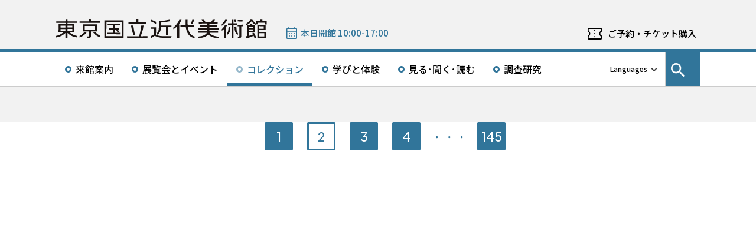

--- FILE ---
content_type: text/html; charset=UTF-8
request_url: https://www.momat.go.jp/genre/drawings/page/2
body_size: 9969
content:
<!doctype html>
<html lang="ja">
<head>
    <meta charset="UTF-8">
    <script
        src="https://cdn.jsdelivr.net/npm/viewport-extra@2.1.4/dist/iife/viewport-extra.min.js"
        async
    ></script>
    <meta name="viewport"
          content="width=device-width, initial-scale=1.0">
    <!--  <meta http-equiv="X-UA-Compatible" content="ie=edge">-->
            <title>素描 - 東京国立近代美術館</title>

    <link rel="icon" href="https://www.momat.go.jp/wp-content/themes/momat/images/favicon/favicon.ico" sizes="any">
    <link rel="icon" href="https://www.momat.go.jp/wp-content/themes/momat/images/favicon/favicon.svg" type="image/svg+xml">
    <link rel="apple-touch-icon" href="https://www.momat.go.jp/wp-content/themes/momat/images/favicon/apple-touch-icon.webp">

    <!-- Google Fonts -->
    <link rel="preconnect" href="https://fonts.googleapis.com">
    <link rel="preconnect" href="https://fonts.gstatic.com" crossorigin>
    <link href="https://fonts.googleapis.com/css2?family=Plus+Jakarta+Sans:wght@200;300;400;500;600;700&display=swap" rel="stylesheet">
    <link href="https://fonts.googleapis.com/css2?family=Noto+Sans+JP:wght@100;300;400;500;700;900&#038;display=swap" rel="stylesheet">
<link href="https://fonts.googleapis.com/css2?family=Noto+Sans+KR:wght@100;300;400;500;700;900&#038;display=swap&#038;text=한국어" rel="stylesheet">
<link href="https://fonts.googleapis.com/css2?family=Noto+Sans+SC:wght@100;300;400;500;700;900&#038;display=swap&#038;text=简体中文" rel="stylesheet">
    <meta name='robots' content='index, follow, max-image-preview:large, max-snippet:-1, max-video-preview:-1' />

	<!-- This site is optimized with the Yoast SEO plugin v20.8 - https://yoast.com/wordpress/plugins/seo/ -->
	<link rel="canonical" href="https://www.momat.go.jp/genre/drawings/page/2" />
	<link rel="prev" href="https://www.momat.go.jp/genre/drawings" />
	<link rel="next" href="https://www.momat.go.jp/genre/drawings/page/3" />
	<meta property="og:locale" content="ja_JP" />
	<meta property="og:type" content="article" />
	<meta property="og:title" content="素描 Archives - 2ページ目 (145ページ中) - 東京国立近代美術館" />
	<meta property="og:url" content="https://www.momat.go.jp/genre/drawings" />
	<meta property="og:site_name" content="東京国立近代美術館" />
	<meta property="og:image" content="https://www.momat.go.jp/wp-content/uploads/2022/12/og-momat.png" />
	<meta property="og:image:width" content="1200" />
	<meta property="og:image:height" content="630" />
	<meta property="og:image:type" content="image/png" />
	<meta name="twitter:card" content="summary_large_image" />
	<meta name="twitter:site" content="@MOMAT_museum" />
	<script type="application/ld+json" class="yoast-schema-graph">{"@context":"https://schema.org","@graph":[{"@type":"CollectionPage","@id":"https://www.momat.go.jp/genre/drawings","url":"https://www.momat.go.jp/genre/drawings/page/2","name":"素描 Archives - 2ページ目 (145ページ中) - 東京国立近代美術館","isPartOf":{"@id":"https://www.momat.go.jp/#website"},"primaryImageOfPage":{"@id":"https://www.momat.go.jp/genre/drawings/page/2#primaryimage"},"image":{"@id":"https://www.momat.go.jp/genre/drawings/page/2#primaryimage"},"thumbnailUrl":"https://www.momat.go.jp/wp-content/uploads/2023/02/W00221_0001.jpg","breadcrumb":{"@id":"https://www.momat.go.jp/genre/drawings/page/2#breadcrumb"},"inLanguage":"ja"},{"@type":"ImageObject","inLanguage":"ja","@id":"https://www.momat.go.jp/genre/drawings/page/2#primaryimage","url":"https://www.momat.go.jp/wp-content/uploads/2023/02/W00221_0001.jpg","contentUrl":"https://www.momat.go.jp/wp-content/uploads/2023/02/W00221_0001.jpg","width":575,"height":800},{"@type":"BreadcrumbList","@id":"https://www.momat.go.jp/genre/drawings/page/2#breadcrumb","itemListElement":[{"@type":"ListItem","position":1,"name":"Home","item":"https://www.momat.go.jp/"},{"@type":"ListItem","position":2,"name":"素描"}]},{"@type":"WebSite","@id":"https://www.momat.go.jp/#website","url":"https://www.momat.go.jp/","name":"東京国立近代美術館","description":"東京国立近代美術館は、東京の中心部、皇居、北の丸公園、千鳥ヶ淵など、日本文化や自然豊かな環境に位置する日本で最初の国立美術館です。","publisher":{"@id":"https://www.momat.go.jp/#organization"},"potentialAction":[{"@type":"SearchAction","target":{"@type":"EntryPoint","urlTemplate":"https://www.momat.go.jp/?s={search_term_string}"},"query-input":"required name=search_term_string"}],"inLanguage":"ja"},{"@type":"Organization","@id":"https://www.momat.go.jp/#organization","name":"東京国立近代美術館","url":"https://www.momat.go.jp/","logo":{"@type":"ImageObject","inLanguage":"ja","@id":"https://www.momat.go.jp/#/schema/logo/image/","url":"https://www.momat.go.jp/wp-content/uploads/2022/12/og-ag.png","contentUrl":"https://www.momat.go.jp/wp-content/uploads/2022/12/og-ag.png","width":1200,"height":630,"caption":"東京国立近代美術館"},"image":{"@id":"https://www.momat.go.jp/#/schema/logo/image/"},"sameAs":["https://www.facebook.com/momat.pr","https://twitter.com/MOMAT_museum"]}]}</script>
	<!-- / Yoast SEO plugin. -->


<link rel='dns-prefetch' href='//fonts.googleapis.com' />
<link rel="alternate" type="application/rss+xml" title="東京国立近代美術館 &raquo; 素描 ジャンル のフィード" href="https://www.momat.go.jp/genre/drawings/feed" />
<script type="text/javascript">
window._wpemojiSettings = {"baseUrl":"https:\/\/s.w.org\/images\/core\/emoji\/14.0.0\/72x72\/","ext":".png","svgUrl":"https:\/\/s.w.org\/images\/core\/emoji\/14.0.0\/svg\/","svgExt":".svg","source":{"concatemoji":"https:\/\/www.momat.go.jp\/wp-includes\/js\/wp-emoji-release.min.js?ver=6.2.8"}};
/*! This file is auto-generated */
!function(e,a,t){var n,r,o,i=a.createElement("canvas"),p=i.getContext&&i.getContext("2d");function s(e,t){p.clearRect(0,0,i.width,i.height),p.fillText(e,0,0);e=i.toDataURL();return p.clearRect(0,0,i.width,i.height),p.fillText(t,0,0),e===i.toDataURL()}function c(e){var t=a.createElement("script");t.src=e,t.defer=t.type="text/javascript",a.getElementsByTagName("head")[0].appendChild(t)}for(o=Array("flag","emoji"),t.supports={everything:!0,everythingExceptFlag:!0},r=0;r<o.length;r++)t.supports[o[r]]=function(e){if(p&&p.fillText)switch(p.textBaseline="top",p.font="600 32px Arial",e){case"flag":return s("\ud83c\udff3\ufe0f\u200d\u26a7\ufe0f","\ud83c\udff3\ufe0f\u200b\u26a7\ufe0f")?!1:!s("\ud83c\uddfa\ud83c\uddf3","\ud83c\uddfa\u200b\ud83c\uddf3")&&!s("\ud83c\udff4\udb40\udc67\udb40\udc62\udb40\udc65\udb40\udc6e\udb40\udc67\udb40\udc7f","\ud83c\udff4\u200b\udb40\udc67\u200b\udb40\udc62\u200b\udb40\udc65\u200b\udb40\udc6e\u200b\udb40\udc67\u200b\udb40\udc7f");case"emoji":return!s("\ud83e\udef1\ud83c\udffb\u200d\ud83e\udef2\ud83c\udfff","\ud83e\udef1\ud83c\udffb\u200b\ud83e\udef2\ud83c\udfff")}return!1}(o[r]),t.supports.everything=t.supports.everything&&t.supports[o[r]],"flag"!==o[r]&&(t.supports.everythingExceptFlag=t.supports.everythingExceptFlag&&t.supports[o[r]]);t.supports.everythingExceptFlag=t.supports.everythingExceptFlag&&!t.supports.flag,t.DOMReady=!1,t.readyCallback=function(){t.DOMReady=!0},t.supports.everything||(n=function(){t.readyCallback()},a.addEventListener?(a.addEventListener("DOMContentLoaded",n,!1),e.addEventListener("load",n,!1)):(e.attachEvent("onload",n),a.attachEvent("onreadystatechange",function(){"complete"===a.readyState&&t.readyCallback()})),(e=t.source||{}).concatemoji?c(e.concatemoji):e.wpemoji&&e.twemoji&&(c(e.twemoji),c(e.wpemoji)))}(window,document,window._wpemojiSettings);
</script>
<style type="text/css">
img.wp-smiley,
img.emoji {
	display: inline !important;
	border: none !important;
	box-shadow: none !important;
	height: 1em !important;
	width: 1em !important;
	margin: 0 0.07em !important;
	vertical-align: -0.1em !important;
	background: none !important;
	padding: 0 !important;
}
</style>
	<link rel='stylesheet' id='wp-block-library-css' href='https://www.momat.go.jp/wp-includes/css/dist/block-library/style.min.css?ver=6.2.8' type='text/css' media='all' />
<link rel='stylesheet' id='classic-theme-styles-css' href='https://www.momat.go.jp/wp-includes/css/classic-themes.min.css?ver=6.2.8' type='text/css' media='all' />
<style id='global-styles-inline-css' type='text/css'>
body{--wp--preset--color--black: #000000;--wp--preset--color--cyan-bluish-gray: #abb8c3;--wp--preset--color--white: #ffffff;--wp--preset--color--pale-pink: #f78da7;--wp--preset--color--vivid-red: #cf2e2e;--wp--preset--color--luminous-vivid-orange: #ff6900;--wp--preset--color--luminous-vivid-amber: #fcb900;--wp--preset--color--light-green-cyan: #7bdcb5;--wp--preset--color--vivid-green-cyan: #00d084;--wp--preset--color--pale-cyan-blue: #8ed1fc;--wp--preset--color--vivid-cyan-blue: #0693e3;--wp--preset--color--vivid-purple: #9b51e0;--wp--preset--color--accent: #D63030;--wp--preset--gradient--vivid-cyan-blue-to-vivid-purple: linear-gradient(135deg,rgba(6,147,227,1) 0%,rgb(155,81,224) 100%);--wp--preset--gradient--light-green-cyan-to-vivid-green-cyan: linear-gradient(135deg,rgb(122,220,180) 0%,rgb(0,208,130) 100%);--wp--preset--gradient--luminous-vivid-amber-to-luminous-vivid-orange: linear-gradient(135deg,rgba(252,185,0,1) 0%,rgba(255,105,0,1) 100%);--wp--preset--gradient--luminous-vivid-orange-to-vivid-red: linear-gradient(135deg,rgba(255,105,0,1) 0%,rgb(207,46,46) 100%);--wp--preset--gradient--very-light-gray-to-cyan-bluish-gray: linear-gradient(135deg,rgb(238,238,238) 0%,rgb(169,184,195) 100%);--wp--preset--gradient--cool-to-warm-spectrum: linear-gradient(135deg,rgb(74,234,220) 0%,rgb(151,120,209) 20%,rgb(207,42,186) 40%,rgb(238,44,130) 60%,rgb(251,105,98) 80%,rgb(254,248,76) 100%);--wp--preset--gradient--blush-light-purple: linear-gradient(135deg,rgb(255,206,236) 0%,rgb(152,150,240) 100%);--wp--preset--gradient--blush-bordeaux: linear-gradient(135deg,rgb(254,205,165) 0%,rgb(254,45,45) 50%,rgb(107,0,62) 100%);--wp--preset--gradient--luminous-dusk: linear-gradient(135deg,rgb(255,203,112) 0%,rgb(199,81,192) 50%,rgb(65,88,208) 100%);--wp--preset--gradient--pale-ocean: linear-gradient(135deg,rgb(255,245,203) 0%,rgb(182,227,212) 50%,rgb(51,167,181) 100%);--wp--preset--gradient--electric-grass: linear-gradient(135deg,rgb(202,248,128) 0%,rgb(113,206,126) 100%);--wp--preset--gradient--midnight: linear-gradient(135deg,rgb(2,3,129) 0%,rgb(40,116,252) 100%);--wp--preset--duotone--dark-grayscale: url('#wp-duotone-dark-grayscale');--wp--preset--duotone--grayscale: url('#wp-duotone-grayscale');--wp--preset--duotone--purple-yellow: url('#wp-duotone-purple-yellow');--wp--preset--duotone--blue-red: url('#wp-duotone-blue-red');--wp--preset--duotone--midnight: url('#wp-duotone-midnight');--wp--preset--duotone--magenta-yellow: url('#wp-duotone-magenta-yellow');--wp--preset--duotone--purple-green: url('#wp-duotone-purple-green');--wp--preset--duotone--blue-orange: url('#wp-duotone-blue-orange');--wp--preset--font-size--small: 13px;--wp--preset--font-size--medium: 20px;--wp--preset--font-size--large: 36px;--wp--preset--font-size--x-large: 42px;--wp--preset--spacing--20: 0.44rem;--wp--preset--spacing--30: 0.67rem;--wp--preset--spacing--40: 1rem;--wp--preset--spacing--50: 1.5rem;--wp--preset--spacing--60: 2.25rem;--wp--preset--spacing--70: 3.38rem;--wp--preset--spacing--80: 5.06rem;--wp--preset--shadow--natural: 6px 6px 9px rgba(0, 0, 0, 0.2);--wp--preset--shadow--deep: 12px 12px 50px rgba(0, 0, 0, 0.4);--wp--preset--shadow--sharp: 6px 6px 0px rgba(0, 0, 0, 0.2);--wp--preset--shadow--outlined: 6px 6px 0px -3px rgba(255, 255, 255, 1), 6px 6px rgba(0, 0, 0, 1);--wp--preset--shadow--crisp: 6px 6px 0px rgba(0, 0, 0, 1);}:where(.is-layout-flex){gap: 0.5em;}body .is-layout-flow > .alignleft{float: left;margin-inline-start: 0;margin-inline-end: 2em;}body .is-layout-flow > .alignright{float: right;margin-inline-start: 2em;margin-inline-end: 0;}body .is-layout-flow > .aligncenter{margin-left: auto !important;margin-right: auto !important;}body .is-layout-constrained > .alignleft{float: left;margin-inline-start: 0;margin-inline-end: 2em;}body .is-layout-constrained > .alignright{float: right;margin-inline-start: 2em;margin-inline-end: 0;}body .is-layout-constrained > .aligncenter{margin-left: auto !important;margin-right: auto !important;}body .is-layout-constrained > :where(:not(.alignleft):not(.alignright):not(.alignfull)){max-width: var(--wp--style--global--content-size);margin-left: auto !important;margin-right: auto !important;}body .is-layout-constrained > .alignwide{max-width: var(--wp--style--global--wide-size);}body .is-layout-flex{display: flex;}body .is-layout-flex{flex-wrap: wrap;align-items: center;}body .is-layout-flex > *{margin: 0;}:where(.wp-block-columns.is-layout-flex){gap: 2em;}.has-black-color{color: var(--wp--preset--color--black) !important;}.has-cyan-bluish-gray-color{color: var(--wp--preset--color--cyan-bluish-gray) !important;}.has-white-color{color: var(--wp--preset--color--white) !important;}.has-pale-pink-color{color: var(--wp--preset--color--pale-pink) !important;}.has-vivid-red-color{color: var(--wp--preset--color--vivid-red) !important;}.has-luminous-vivid-orange-color{color: var(--wp--preset--color--luminous-vivid-orange) !important;}.has-luminous-vivid-amber-color{color: var(--wp--preset--color--luminous-vivid-amber) !important;}.has-light-green-cyan-color{color: var(--wp--preset--color--light-green-cyan) !important;}.has-vivid-green-cyan-color{color: var(--wp--preset--color--vivid-green-cyan) !important;}.has-pale-cyan-blue-color{color: var(--wp--preset--color--pale-cyan-blue) !important;}.has-vivid-cyan-blue-color{color: var(--wp--preset--color--vivid-cyan-blue) !important;}.has-vivid-purple-color{color: var(--wp--preset--color--vivid-purple) !important;}.has-black-background-color{background-color: var(--wp--preset--color--black) !important;}.has-cyan-bluish-gray-background-color{background-color: var(--wp--preset--color--cyan-bluish-gray) !important;}.has-white-background-color{background-color: var(--wp--preset--color--white) !important;}.has-pale-pink-background-color{background-color: var(--wp--preset--color--pale-pink) !important;}.has-vivid-red-background-color{background-color: var(--wp--preset--color--vivid-red) !important;}.has-luminous-vivid-orange-background-color{background-color: var(--wp--preset--color--luminous-vivid-orange) !important;}.has-luminous-vivid-amber-background-color{background-color: var(--wp--preset--color--luminous-vivid-amber) !important;}.has-light-green-cyan-background-color{background-color: var(--wp--preset--color--light-green-cyan) !important;}.has-vivid-green-cyan-background-color{background-color: var(--wp--preset--color--vivid-green-cyan) !important;}.has-pale-cyan-blue-background-color{background-color: var(--wp--preset--color--pale-cyan-blue) !important;}.has-vivid-cyan-blue-background-color{background-color: var(--wp--preset--color--vivid-cyan-blue) !important;}.has-vivid-purple-background-color{background-color: var(--wp--preset--color--vivid-purple) !important;}.has-black-border-color{border-color: var(--wp--preset--color--black) !important;}.has-cyan-bluish-gray-border-color{border-color: var(--wp--preset--color--cyan-bluish-gray) !important;}.has-white-border-color{border-color: var(--wp--preset--color--white) !important;}.has-pale-pink-border-color{border-color: var(--wp--preset--color--pale-pink) !important;}.has-vivid-red-border-color{border-color: var(--wp--preset--color--vivid-red) !important;}.has-luminous-vivid-orange-border-color{border-color: var(--wp--preset--color--luminous-vivid-orange) !important;}.has-luminous-vivid-amber-border-color{border-color: var(--wp--preset--color--luminous-vivid-amber) !important;}.has-light-green-cyan-border-color{border-color: var(--wp--preset--color--light-green-cyan) !important;}.has-vivid-green-cyan-border-color{border-color: var(--wp--preset--color--vivid-green-cyan) !important;}.has-pale-cyan-blue-border-color{border-color: var(--wp--preset--color--pale-cyan-blue) !important;}.has-vivid-cyan-blue-border-color{border-color: var(--wp--preset--color--vivid-cyan-blue) !important;}.has-vivid-purple-border-color{border-color: var(--wp--preset--color--vivid-purple) !important;}.has-vivid-cyan-blue-to-vivid-purple-gradient-background{background: var(--wp--preset--gradient--vivid-cyan-blue-to-vivid-purple) !important;}.has-light-green-cyan-to-vivid-green-cyan-gradient-background{background: var(--wp--preset--gradient--light-green-cyan-to-vivid-green-cyan) !important;}.has-luminous-vivid-amber-to-luminous-vivid-orange-gradient-background{background: var(--wp--preset--gradient--luminous-vivid-amber-to-luminous-vivid-orange) !important;}.has-luminous-vivid-orange-to-vivid-red-gradient-background{background: var(--wp--preset--gradient--luminous-vivid-orange-to-vivid-red) !important;}.has-very-light-gray-to-cyan-bluish-gray-gradient-background{background: var(--wp--preset--gradient--very-light-gray-to-cyan-bluish-gray) !important;}.has-cool-to-warm-spectrum-gradient-background{background: var(--wp--preset--gradient--cool-to-warm-spectrum) !important;}.has-blush-light-purple-gradient-background{background: var(--wp--preset--gradient--blush-light-purple) !important;}.has-blush-bordeaux-gradient-background{background: var(--wp--preset--gradient--blush-bordeaux) !important;}.has-luminous-dusk-gradient-background{background: var(--wp--preset--gradient--luminous-dusk) !important;}.has-pale-ocean-gradient-background{background: var(--wp--preset--gradient--pale-ocean) !important;}.has-electric-grass-gradient-background{background: var(--wp--preset--gradient--electric-grass) !important;}.has-midnight-gradient-background{background: var(--wp--preset--gradient--midnight) !important;}.has-small-font-size{font-size: var(--wp--preset--font-size--small) !important;}.has-medium-font-size{font-size: var(--wp--preset--font-size--medium) !important;}.has-large-font-size{font-size: var(--wp--preset--font-size--large) !important;}.has-x-large-font-size{font-size: var(--wp--preset--font-size--x-large) !important;}
.wp-block-navigation a:where(:not(.wp-element-button)){color: inherit;}
:where(.wp-block-columns.is-layout-flex){gap: 2em;}
.wp-block-pullquote{font-size: 1.5em;line-height: 1.6;}
</style>
<link rel='stylesheet' id='wpml-blocks-css' href='https://www.momat.go.jp/wp-content/plugins/sitepress-multilingual-cms/dist/css/blocks/styles.css?ver=4.6.3' type='text/css' media='all' />
<link rel='stylesheet' id='wpml-legacy-vertical-list-0-css' href='//www.momat.go.jp/wp-content/plugins/sitepress-multilingual-cms/templates/language-switchers/legacy-list-vertical/style.min.css?ver=1' type='text/css' media='all' />
<link rel='stylesheet' id='material_icons-css' href='https://fonts.googleapis.com/icon?family=Material+Icons&#038;ver=6.2.8' type='text/css' media='all' />
<link rel='stylesheet' id='swiper.min.css-css' href='https://www.momat.go.jp/wp-content/themes/momat/plugins/swiper-9.0.5/swiper.min.css?ver=6.2.8' type='text/css' media='all' />
<link rel='stylesheet' id='style-css' href='https://www.momat.go.jp/wp-content/themes/momat/style.css?ver=1680051582' type='text/css' media='all' />
<link rel='stylesheet' id='styles.css-css' href='https://www.momat.go.jp/wp-content/themes/momat/css/styles.css?ver=1764827334' type='text/css' media='all' />
<link rel='stylesheet' id='stylesM.css-css' href='https://www.momat.go.jp/wp-content/themes/momat/css/styles_m.css?ver=1732255316' type='text/css' media='all' />
<link rel='stylesheet' id='stylesI.css-css' href='https://www.momat.go.jp/wp-content/themes/momat/css/styles_i.css?ver=1680051581' type='text/css' media='all' />
<link rel='stylesheet' id='editor.css-css' href='https://www.momat.go.jp/wp-content/themes/momat/css/editor.css?ver=1746178182' type='text/css' media='all' />
<script type='text/javascript' src='https://www.momat.go.jp/wp-content/themes/momat/js/jquery.min.js?ver=6.2.8' id='jquery-js'></script>
<script type='text/javascript' id='wpml-cookie-js-extra'>
/* <![CDATA[ */
var wpml_cookies = {"wp-wpml_current_language":{"value":"ja","expires":1,"path":"\/"}};
var wpml_cookies = {"wp-wpml_current_language":{"value":"ja","expires":1,"path":"\/"}};
/* ]]> */
</script>
<script type='text/javascript' src='https://www.momat.go.jp/wp-content/plugins/sitepress-multilingual-cms/res/js/cookies/language-cookie.js?ver=4.6.3' id='wpml-cookie-js'></script>
<script type='text/javascript' src='https://www.momat.go.jp/wp-content/themes/momat/plugins/swiper-9.0.5/swiper-bundle.min.js?ver=6.2.8' id='swiper-bundle.min.js-js'></script>
<link rel="https://api.w.org/" href="https://www.momat.go.jp/wp-json/" /><link rel="alternate" type="application/json" href="https://www.momat.go.jp/wp-json/wp/v2/genre/71" /><link rel="EditURI" type="application/rsd+xml" title="RSD" href="https://www.momat.go.jp/xmlrpc.php?rsd" />
<link rel="wlwmanifest" type="application/wlwmanifest+xml" href="https://www.momat.go.jp/wp-includes/wlwmanifest.xml" />

    <!-- Matomo -->
    <script> var _mtm = window._mtm = window._mtm || []
        _mtm.push({'mtm.startTime': (new Date().getTime()), 'event': 'mtm.Start'})
        var d = document, g = d.createElement('script'), s = d.getElementsByTagName('script')[0]
        g.async = true
        g.src = 'https://wa.artmuseums.go.jp/matomo/js/container_FCp2ihC2.js'
        s.parentNode.insertBefore(g, s) </script>
</head>
<body id="pageTop" class="archive paged tax-genre term-drawings term-71 paged-2 w00221">
<header id="handleHeader" class="header">
    <!-- PC header -->
    <div class="header-pc relative" aria-hidden="false">
        <div class="header-pc__top-common-logo">
            <a href="https://www.momat.go.jp/" title="東京国立近代美術館トップページ">
                                    <div class="top-common-logo-columns">
                        <div class="top-common-logo-logo"><img src="https://www.momat.go.jp/wp-content/themes/momat/images/commons/logo_organization.svg"
                                                               alt="ロゴ画像：東京国立近代美術館"></div>
                        <div class="top-common-logo-sup" aria-label="独立行政法人国立美術館 東京国立近代美術館 The National Museum of Modern Art, Tokyo">
                            <span>東京国立近代美術館</span>
                            | <span>The National Museum of Modern Art, Tokyo</span></div>
                    </div>
                            </a>
        </div>

        <div class="header-pc__upper">
            <div class="header-pc__upper__columns box-wide1090">
                <div class="header-pc__site-name">
                    <a href="https://www.momat.go.jp/" title="東京国立近代美術館トップページ">
                        <img src="https://www.momat.go.jp/wp-content/themes/momat/images/momat_commons/header_text_momat.svg" alt="東京国立近代美術館">
                    </a>
                </div>
                <div class="header-pc__status">
                    <a class="status-cont" href="https://www.momat.go.jp/calendar"
                       title="開館情報">
                        <span></span>
                    </a>
                </div>
                                    <div class="header-pc__reserve">
                        <a href="https://www.momat.go.jp/tickets"
                           title="ご予約・チケット購入">ご予約・チケット購入</a>
                    </div>
                            </div>
        </div>

        <div class="header-pc__main-nav">
            <div class="header-pc__main-nav__columns">
                <div class="header-pc__main-nav-box">
                    <nav class="header__main-nav"><ul id="menu-%e3%82%b0%e3%83%ad%e3%83%bc%e3%83%90%e3%83%ab%e3%83%8a%e3%83%93" class="main-nav-list"><li id="menu-item-9168" class="menu-item menu-item-type-post_type menu-item-object-page menu-item-9168 main-nav-list__item"><a href="https://www.momat.go.jp/access">来館案内</a></li>
<li id="menu-item-9169" class="menu-item menu-item-type-post_type_archive menu-item-object-exhibition menu-item-9169 main-nav-list__item"><a title="展覧会とイベントメニューの展覧会一覧ページを開きます" href="https://www.momat.go.jp/exhibitions">展覧会とイベント</a></li>
<li id="menu-item-44770" class="menu-item menu-item-type-post_type menu-item-object-page current-menu-ancestor menu-item-44770 main-nav-list__item"><a href="https://www.momat.go.jp/about-collection">コレクション</a></li>
<li id="menu-item-9205" class="menu-item menu-item-type-post_type menu-item-object-page menu-item-9205 main-nav-list__item"><a href="https://www.momat.go.jp/learning">学びと体験</a></li>
<li id="menu-item-9171" class="menu-item menu-item-type-post_type_archive menu-item-object-magazine menu-item-9171 main-nav-list__item"><a href="https://www.momat.go.jp/magazine">見る･聞く･読む</a></li>
<li id="menu-item-9177" class="menu-item menu-item-type-post_type menu-item-object-page menu-item-9177 main-nav-list__item"><a href="https://www.momat.go.jp/library">調査研究</a></li>
</ul></nav>                </div>

                <div class="header-pc__languages">
                    <a class="language-trigger" href="#" aria-label="言語切り替えリスト">Languages</a>
                    
<div class="wpml-ls-statics-shortcode_actions wpml-ls wpml-ls-legacy-list-vertical">
	<ul>

					<li class="wpml-ls-slot-shortcode_actions wpml-ls-item wpml-ls-item-en wpml-ls-first-item wpml-ls-item-legacy-list-vertical">
				<a href="https://www.momat.go.jp/en/genre/drawings-en" class="wpml-ls-link">
                    <span class="wpml-ls-native" lang="en">English</span></a>
			</li>
					<li class="wpml-ls-slot-shortcode_actions wpml-ls-item wpml-ls-item-ja wpml-ls-current-language wpml-ls-item-legacy-list-vertical">
				<a href="https://www.momat.go.jp/genre/drawings" class="wpml-ls-link">
                    <span class="wpml-ls-native">日本語</span></a>
			</li>
					<li class="wpml-ls-slot-shortcode_actions wpml-ls-item wpml-ls-item-ko wpml-ls-item-legacy-list-vertical">
				<a href="https://www.momat.go.jp/ko" class="wpml-ls-link">
                    <span class="wpml-ls-native" lang="ko">한국어</span></a>
			</li>
					<li class="wpml-ls-slot-shortcode_actions wpml-ls-item wpml-ls-item-sc wpml-ls-last-item wpml-ls-item-legacy-list-vertical">
				<a href="https://www.momat.go.jp/sc" class="wpml-ls-link">
                    <span class="wpml-ls-native" lang="sc">简体中文</span></a>
			</li>
		
	</ul>
</div>
                </div>

                                    <div id="headerSearch" class="header-pc__search">
                        <button id="btnSearchModal" class="search-modal-btn" aria-labelledby="contSearchModal">
                            <span>サイト内検索</span></button>
                    </div>
                            </div>
        </div>

            </div>
    <!-- / PC header -->

    <!-- PC header sticky -->
    <div class="header-pc sticky" aria-hidden="true">
        <div class="header-pc__upper">
            <div class="header-pc__upper__columns box-wide1090">
                <div class="header-pc__site-name">
                    <a href="https://www.momat.go.jp/" title="東京国立近代美術館トップページ">
                        <img src="https://www.momat.go.jp/wp-content/themes/momat/images/momat_commons/header_text_momat.svg" alt="東京国立近代美術館">
                    </a>
                </div>
                <div class="header-pc__status">
                    <a class="status-cont" href="https://www.momat.go.jp/calendar"
                       title="開館情報">
                        <span></span>
                    </a>
                </div>
                                    <div class="header-pc__reserve">
                        <a href="https://www.momat.go.jp/tickets"
                           title="ご予約・チケット購入">ご予約・チケット購入</a>
                    </div>
                            </div>
        </div>


        <div class="header-pc__under-nav-wrapper">
            <div class="header-pc__main-nav">
                <div class="header-pc__main-nav__columns">
                    <div class="header-pc__main-nav-box">
                        <nav class="header__main-nav"><ul id="menu-%e3%82%b0%e3%83%ad%e3%83%bc%e3%83%90%e3%83%ab%e3%83%8a%e3%83%93-1" class="main-nav-list"><li class="menu-item menu-item-type-post_type menu-item-object-page menu-item-9168 main-nav-list__item"><a href="https://www.momat.go.jp/access">来館案内</a></li>
<li class="menu-item menu-item-type-post_type_archive menu-item-object-exhibition menu-item-9169 main-nav-list__item"><a title="展覧会とイベントメニューの展覧会一覧ページを開きます" href="https://www.momat.go.jp/exhibitions">展覧会とイベント</a></li>
<li class="menu-item menu-item-type-post_type menu-item-object-page current-menu-ancestor menu-item-44770 main-nav-list__item"><a href="https://www.momat.go.jp/about-collection">コレクション</a></li>
<li class="menu-item menu-item-type-post_type menu-item-object-page menu-item-9205 main-nav-list__item"><a href="https://www.momat.go.jp/learning">学びと体験</a></li>
<li class="menu-item menu-item-type-post_type_archive menu-item-object-magazine menu-item-9171 main-nav-list__item"><a href="https://www.momat.go.jp/magazine">見る･聞く･読む</a></li>
<li class="menu-item menu-item-type-post_type menu-item-object-page menu-item-9177 main-nav-list__item"><a href="https://www.momat.go.jp/library">調査研究</a></li>
</ul></nav>                    </div>
                </div>
            </div>
                    </div>
    </div>
    <!-- / PC header sticky -->

    <!-- SP header -->
    <div id="spHeader" class="header-sp">

        <button id="spNavBtn" class="header-sp__sp-btn btnTrigger" aria-label="サイトナビゲーションを開きます" tabindex="3">
            <span></span>
            <span></span>
            <span></span>
        </button>

        <div class="header-sp__head">
            <div class="header-sp__site-title">
                <a href="https://www.momat.go.jp/" title="東京国立近代美術館トップページ" tabindex="1">
                    <h1 class="site-title-logo"><img src="https://www.momat.go.jp/wp-content/themes/momat/images/commons/logo_sp_header_momat_ja.png"
                                                     alt="東京国立近代美術館"></h1>
                </a>
            </div>

            <div class="header-sp__status">
                <a class="status-cont" href="https://www.momat.go.jp/calendar"
                   title="開館情報"
                   tabindex="2">
                </a>
            </div>
        </div>

        <div id="spNavModal" class="header-sp__nav-modal" role="dialog" aria-modal="true" aria-hidden="true">

            <div tabindex="0"></div>
            <div class="header-sp__nav-modal__head">
                <div class="header-sp__site-name">
                    <a href="https://www.momat.go.jp/" title="東京国立近代美術館トップページ">
                        <img src="https://www.momat.go.jp/wp-content/themes/momat/images/momat_commons/header_text_momat.svg" alt="東京国立近代美術館">
                    </a>
                </div>
            </div>

            <div class="header-sp__nav-modal__body">
                <div class="header-sp__nav-modal__upper">
                                            <div class="header-sp__reserve">
                            <a href="https://www.momat.go.jp/tickets"
                               title="ご予約・チケット購入">ご予約・チケット購入</a>
                        </div>
                    
                    <div class="header-sp__sp-access">
                        <a href="https://www.momat.go.jp/access"
                           title="アクセス">アクセス</a>
                    </div>
                                            <div id="headerMobileSearch" class="header-sp__search">
                            <button id="btnMobileSearchModal" class="search-modal-btn" aria-labelledby="contSearchModal">
                                <span>サイト内検索</span>
                            </button>
                        </div>
                    
                    <div id="headerLanguagesSP" class="header-sp__languages">
                        <a class="language-trigger" href="#" aria-label="言語切り替えリスト">Languages</a>
                        
<div class="wpml-ls-statics-shortcode_actions wpml-ls wpml-ls-legacy-list-vertical">
	<ul>

					<li class="wpml-ls-slot-shortcode_actions wpml-ls-item wpml-ls-item-en wpml-ls-first-item wpml-ls-item-legacy-list-vertical">
				<a href="https://www.momat.go.jp/en/genre/drawings-en" class="wpml-ls-link">
                    <span class="wpml-ls-native" lang="en">English</span></a>
			</li>
					<li class="wpml-ls-slot-shortcode_actions wpml-ls-item wpml-ls-item-ja wpml-ls-current-language wpml-ls-item-legacy-list-vertical">
				<a href="https://www.momat.go.jp/genre/drawings" class="wpml-ls-link">
                    <span class="wpml-ls-native">日本語</span></a>
			</li>
					<li class="wpml-ls-slot-shortcode_actions wpml-ls-item wpml-ls-item-ko wpml-ls-item-legacy-list-vertical">
				<a href="https://www.momat.go.jp/ko" class="wpml-ls-link">
                    <span class="wpml-ls-native" lang="ko">한국어</span></a>
			</li>
					<li class="wpml-ls-slot-shortcode_actions wpml-ls-item wpml-ls-item-sc wpml-ls-last-item wpml-ls-item-legacy-list-vertical">
				<a href="https://www.momat.go.jp/sc" class="wpml-ls-link">
                    <span class="wpml-ls-native" lang="sc">简体中文</span></a>
			</li>
		
	</ul>
</div>
                    </div>
                </div>

                <nav class="header-sp__sp-main-nav"><ul id="menu-%e3%82%b0%e3%83%ad%e3%83%bc%e3%83%90%e3%83%ab%e3%83%8a%e3%83%93-2" class="sp-main-nav-list"><li class="sp-main-nav-list__item"><span tabindex="0" role="button">来館案内</span><ul class='sp-second-nav'><li class="sp-second-nav__item"><a href="https://www.momat.go.jp/access">アクセス</a></li><li class="sp-second-nav__item"><a href="https://www.momat.go.jp/tickets">チケット</a><ul class='sp-third-nav'><li class="sp-third-nav__item"><a href="https://www.momat.go.jp/tickets">トップ</a></li><li class="sp-third-nav__item"><a href="https://www.momat.go.jp/group-visits">団体観覧</a></li><li class="sp-third-nav__item"><a href="https://www.momat.go.jp/support/momatpass">MOMAT PASS</a></li><li class="sp-third-nav__item"><a href="https://www.momat.go.jp/support/campus-members">キャンパスメンバーズ</a></li><li class="sp-third-nav__item"><a href="https://www.momat.go.jp/support/supporters">友の会（申込受付終了）</a></li></ul></li><li class="sp-second-nav__item"><a href="https://www.momat.go.jp/faq">よくあるご質問</a></li><li class="sp-second-nav__item"><a href="https://www.momat.go.jp/accessibility">アクセシビリティ</a></li><li class="sp-second-nav__item"><a href="https://www.momat.go.jp/restaurant">レストラン</a></li><li class="sp-second-nav__item"><a href="https://www.momat.go.jp/shop">ミュージアムショップ</a><ul class='sp-third-nav'><li class="sp-third-nav__item"><a href="https://www.momat.go.jp/shop">トップ</a></li><li class="sp-third-nav__item"><a href="https://www.momat.go.jp/shop/items">ガイド･目録･展覧会カタログ</a></li></ul></li><li class="sp-second-nav__item"><a href="https://www.momat.go.jp/support">寄附・支援</a><ul class='sp-third-nav'><li class="sp-third-nav__item"><a href="https://www.momat.go.jp/support">トップ</a></li><li class="sp-third-nav__item"><a href="https://www.momat.go.jp/support/circle">支援サークル</a></li><li class="sp-third-nav__item"><a href="https://www.momat.go.jp/support/mdc">個人寄附会員制度（MDC）</a></li><li class="sp-third-nav__item"><a href="https://www.momat.go.jp/support/donation">寄附・遺贈</a></li><li class="sp-third-nav__item"><a href="https://www.momat.go.jp/support/members">賛助会（申込受付終了）</a></li></ul></li></ul></li><li class="sp-main-nav-list__item"><span tabindex="0" role="button">展覧会とイベント</span><ul class='sp-second-nav'><li class="sp-second-nav__item"><a href="https://www.momat.go.jp/exhibitions">展覧会</a></li><li class="sp-second-nav__item"><a href="https://www.momat.go.jp/events">イベント</a></li></ul></li><li class="sp-main-nav-list__item"><span tabindex="0" role="button">コレクション</span><ul class='sp-second-nav'><li class="sp-second-nav__item"><a href="https://www.momat.go.jp/about-collection">コレクションについて</a><ul class='sp-third-nav'><li class="sp-third-nav__item"><a href="https://www.momat.go.jp/about-collection">トップ</a></li><li class="sp-third-nav__item"><a href="https://www.momat.go.jp/masterpieces">名品選</a></li><li class="sp-third-nav__item"><a href="https://www.momat.go.jp/collection">作品検索</a></li><li class="sp-third-nav__item"><a href="https://www.momat.go.jp/artists">作家一覧</a></li></ul></li><li class="sp-second-nav__item"><a href="https://www.momat.go.jp/preservation">保存修復の取り組み</a></li><li class="sp-second-nav__item"><a href="https://www.momat.go.jp/printstudy">プリントスタディ</a></li></ul></li><li class="sp-main-nav-list__item"><span tabindex="0" role="button">学びと体験</span><ul class='sp-second-nav'><li class="sp-second-nav__item"><a href="https://www.momat.go.jp/learning">どなたでも</a><ul class='sp-third-nav'><li class="sp-third-nav__item"><a href="https://www.momat.go.jp/learning">トップ</a></li><li class="sp-third-nav__item"><a href="https://www.momat.go.jp/learning/guided-tour">所蔵品ガイド</a></li></ul></li><li class="sp-second-nav__item"><a href="https://www.momat.go.jp/learning/kids-family">こども･ファミリー</a><ul class='sp-third-nav'><li class="sp-third-nav__item"><a href="https://www.momat.go.jp/learning/kids-family">トップ</a></li></ul></li><li class="sp-second-nav__item"><a href="https://www.momat.go.jp/learning/school">学校･教育関係</a><ul class='sp-third-nav'><li class="sp-third-nav__item"><a href="https://www.momat.go.jp/learning/school">トップ</a></li><li class="sp-third-nav__item"><a href="https://www.momat.go.jp/learning/school/group-visits">学校・団体向けプログラム</a></li><li class="sp-third-nav__item"><a href="https://www.momat.go.jp/learning/school/programs">教員向けプログラム</a></li><li class="sp-third-nav__item"><a href="https://www.momat.go.jp/learning/school/educational-materials">教材</a></li></ul></li><li class="sp-second-nav__item"><a href="https://www.momat.go.jp/learning/business">企業･法人</a><ul class='sp-third-nav'><li class="sp-third-nav__item"><a href="https://www.momat.go.jp/learning/business">トップ</a></li></ul></li><li class="sp-second-nav__item"><a href="https://www.momat.go.jp/learning/multi-language">英語などの外国語話者</a></li><li class="sp-second-nav__item"><a href="https://www.momat.go.jp/internship">インターンシップ</a></li></ul></li><li class="sp-main-nav-list__item"><span tabindex="0" role="button">見る･聞く･読む</span><ul class='sp-second-nav'><li class="sp-second-nav__item"><a href="https://www.momat.go.jp/magazine">すべて</a></li><li class="sp-second-nav__item"><a href="https://www.momat.go.jp/view_series">シリーズから見る</a></li></ul></li><li class="sp-main-nav-list__item"><span tabindex="0" role="button">調査研究</span><ul class='sp-second-nav'><li class="sp-second-nav__item"><a href="https://www.momat.go.jp/library">アートライブラリ</a></li><li class="sp-second-nav__item"><a href="https://www.momat.go.jp/library/opac">蔵書検索 (OPAC)</a></li><li class="sp-second-nav__item"><a href="https://www.momat.go.jp/library/databese">データベース</a></li><li class="sp-second-nav__item"><a href="https://www.momat.go.jp/library/pathfinder">調べ方ガイド</a></li><li class="sp-second-nav__item"><a href="https://www.momat.go.jp/library/publications">刊行物</a></li></ul></li></ul></nav>
                <nav id="spSupportNav" class="header-sp__support-nav">
                    <ul id="menu-%e3%83%95%e3%83%83%e3%82%bf%e3%83%bc%e3%83%8a%e3%83%93" class="support-nav-list"><li class="item"><span tabindex="0">東京国立近代美術館について</span><ul class='support-second-nav'><li class="support-second-nav__item"><a href="https://www.momat.go.jp/about">東京国立近代美術館について</a></li><li class="support-second-nav__item"><a href="https://www.momat.go.jp/statement">私たちのミッション</a></li><li class="support-second-nav__item"><a href="https://www.momat.go.jp/greetings">館長挨拶</a></li><li class="support-second-nav__item"><a href="https://www.momat.go.jp/staff">スタッフ紹介</a></li><li class="support-second-nav__item"><a href="https://www.momat.go.jp/staff/guide-staff">ボランティア</a></li><li class="support-second-nav__item"><a href="https://www.momat.go.jp/history">沿革</a></li><li class="support-second-nav__item"><a href="https://www.momat.go.jp/architecture">建築について</a></li><li class="support-second-nav__item"><a href="https://www.momat.go.jp/annual_report">活動報告/研究紹介</a></li></ul></li><li class="item"><span tabindex="0">お問い合わせ</span><ul class='support-second-nav'><li class="support-second-nav__item"><a href="https://www.momat.go.jp/contact">お問い合わせ</a></li><li class="support-second-nav__item"><a href="https://www.momat.go.jp/faq">よくあるご質問</a></li><li class="support-second-nav__item"><a href="https://www.momat.go.jp/facility-rentals">施設貸出</a></li><li class="support-second-nav__item"><a href="https://www.momat.go.jp/reproduction">画像の貸出</a></li></ul></li><li class="item"><span tabindex="0">募集情報</span><ul class='support-second-nav'><li class="support-second-nav__item"><a href="https://www.momat.go.jp/entry">募集情報</a></li><li class="support-second-nav__item"><a href="https://www.momat.go.jp/recruit">採用情報</a></li><li class="support-second-nav__item"><a href="https://www.momat.go.jp/internship">インターンシップ</a></li><li class="support-second-nav__item"><a href="https://www.momat.go.jp/tender">入札公告</a></li><li class="support-second-nav__item"><a href="https://www.momat.go.jp/public-comment">パブリックコメント</a></li></ul></li><li class="item"><span tabindex="0">メールニュース</span><ul class='support-second-nav'><li class="support-second-nav__item"><a href="https://www.momat.go.jp/social-media">メールニュース</a></li><li class="support-second-nav__item"><a href="https://forms.office.com/r/8RjwLkcBXm">教員向けメールニュース</a></li></ul></li><li class="item"><span tabindex="0">お知らせ</span><ul class='support-second-nav'><li class="support-second-nav__item"><a href="https://www.momat.go.jp/topics">お知らせ</a></li><li class="support-second-nav__item"><a href="https://www.momat.go.jp/press">プレスリリース</a></li></ul></li></ul>                </nav>


                <aside class="header-sp__other-cont">

                    <div class="support-links">
                        <dl class="sns-links">
                                                            <dt class="sns-links-label">SNS で MOMAT をフォロー</dt>
                                                        <dd>
                                <ul class="sns-links-list">
                                    <li class="item--fb"><a href="https://www.facebook.com/momat.pr" target="_blank"
                                                            title="東京国立近代美術館のFacebook ページを新規タブで開きます">Facebook ページ</a></li>
                                    <li class="item--tw"><a href="https://twitter.com/MOMAT_museum" target="_blank"
                                                            title="東京国立近代美術館のTwitterを新規タブで開きます">Twitter</a></li>
                                    <li class="item--yt"><a href="https://www.youtube.com/user/MOMAT60th" target="_blank"
                                                            title="東京国立近代美術館のYoutube チャンネルを新規タブで開きます">Youtube チャンネル</a></li>
                                    <li class="item--Insta"><a href="https://www.instagram.com/momat_museum/" target="_blank"
                                                               title="東京国立近代美術館のInstagramを新規タブで開きます">Instagram</a></li>
                                </ul>
                            </dd>
                        </dl>
                                                    <dl class="mail-news">
                                <dt>メールニュース</dt>
                                <dd>
                                    <ul>
                                        <li class="for-someone"><a
                                                href="https://forms.office.com/pages/responsepage.aspx?id=rulhgDVUg0aj2awQezVLcFuFG-WCrCRFj6gHFCnecHBUQ1UxTDFPSVcwS1RPNVlNTDZEMzBLSFpJNy4u"
                                                target="_blank" title="こども情報メールニュース　新規登録／登録解除ページを新規タブで開きます">こどもの保護者さま向け</a></li>
                                        <li class="for-someone"><a
                                                href="https://forms.office.com/pages/responsepage.aspx?id=rulhgDVUg0aj2awQezVLcFuFG-WCrCRFj6gHFCnecHBUMFhXNE9ZSVZETE8wSk1HMlFBR0ZBRVoyQi4u"
                                                target="_blank" title="教員向けメールニュース　新規登録／登録解除ページを新規タブで開きます">学校教員向け</a></li>
                                    </ul>
                                </dd>
                            </dl>
                                            </div>
                </aside>

            </div>

            <div tabindex="0"></div>

        </div><!-- / #spNavModal -->

    </div>
    <!-- / SP header -->

</header>

<!-- 検索モーダル -->
<div id="contSearchModal" class="search-modal" aria-hidden="true" role="dialog" aria-modal="true">
    <!-- 検索モーダル -->
<form name="searchAllModal" method="get" action="https://www.momat.go.jp/">
    <div class="search-modal__wrapper" role="dialog" aria-modal="true">

    <div tabindex="0"></div>
    <div id="searchModalBody" class="search-modal__body" role="dialog" aria-modal="true">
      <div class="search-modal__header">
                <h2 class="search-word"><span>東京国立近代美術館</span>を検索</h2>
                <button id="btnCloseSearchModal" type="button" class="search-close-btn" aria-label="サイト内検索を閉じる"><span>閉じる</span></button>
      </div>
      <div class="search-modal__cont">
        <div class="search-modal__input-area">
          <div class="search-modal__input-area__inner">
            <input class="search-input" type="text" aria-label="検索" name="s" id="s" placeholder="展覧会名・人物名・イベント名・キーワード…" value="">
            <button class="search-submit" type="submit" aria-label="検索を実行する"><span>検索</span></button>
                      </div>
        </div>
                    <div class="search-modal__refine">
              <div class="search-modal__refine__inner">
    <!--            <dl class="search-modal__refine__list history">-->
    <!--              <dt class="search-modal__refine__list__title">検索履歴</dt>-->
    <!--              <dd class="search-modal__refine__list__body">-->
    <!--                <ul class="history__list">-->
    <!--                  <li><a href=""><span>アクセス</span></a></li>-->
    <!--                  <li><a href=""><span>忘れ物</span></a></li>-->
    <!--                </ul>-->
    <!--                <button class="history__clear-btn">検索履歴を削除</button>-->
    <!--              </dd>-->
    <!--            </dl>-->
                <dl class="search-modal__refine__list frequent">
                  <dt class="search-modal__refine__list__title">頻出・おすすめのキーワード</dt>
                  <dd class="search-modal__refine__list__body">
                    <ul class="frequent__list">
                      <li><a href="https://www.momat.go.jp/?s=アクセス"><span>アクセス</span></a></li>
                      <li><a href="https://www.momat.go.jp/?s=チケット"><span>チケット</span></a></li>
                                            <li>
                          <a href="https://www.momat.go.jp/?s=所蔵作品展 MOMATコレクション（2025.11.5–2026.2.8） "><span>所蔵作品展 MOMATコレクション（2025.11.5–2026.2.8） </span></a>
                      </li>
                                          </ul>
                  </dd>
                </dl>
              </div>
            </div>
              </div>
    </div><!-- /.search-modal__body -->
    <div tabindex="0"></div>
  </div>
</form>
</div>

<main id="handleMain">

    <div class="box-page-wrapper">
            <div class="box-list-pagination box-wide1090">
        
        <nav class="navigation pagination" role="navigation">
            <div class="nav-links"><ul class='page-numbers'>
	<li><a class="prev page-numbers" href="https://www.momat.go.jp/genre/drawings/">前へ</a></li>
	<li><a class="page-numbers" href="https://www.momat.go.jp/genre/drawings/">1</a></li>
	<li><span aria-current="page" class="page-numbers current">2</span></li>
	<li><a class="page-numbers" href="https://www.momat.go.jp/genre/drawings/page/3">3</a></li>
	<li><a class="page-numbers" href="https://www.momat.go.jp/genre/drawings/page/4">4</a></li>
	<li><span class="page-numbers dots">&hellip;</span></li>
	<li><a class="page-numbers" href="https://www.momat.go.jp/genre/drawings/page/145">145</a></li>
	<li><a class="next page-numbers" href="https://www.momat.go.jp/genre/drawings/page/3">次へ</a></li>
</ul>
</div>
        </nav>    </div>
        </div><!-- /.box-page-wrapper -->

</main>

<div id="pageTopBtn" class="page-top-btn">
    <a href="#pageTop">Page Top</a>
</div>

<footer class="footer">
    <div class="footer__upper box-wide1090">
        <div class="footer__upper__logo">
            <a href="https://www.momat.go.jp" title="東京国立近代美術館トップページ">
                <img src="https://www.momat.go.jp/wp-content/themes/momat/images/momat_commons/footer_text_momat.svg" alt="東京国立近代美術館">
            </a>
        </div>
        <div class="footer__upper__sns-links">
                            <p class="sns-links-label">SNS で MOMAT をフォロー</p>
                        <ul class="sns-links-list">
                <li class="item--tw"><a href="https://twitter.com/MOMAT_museum" target="_blank"
                                        title="東京国立近代美術館のTwitterを新規タブで開きます">Twitter</a></li>
                <li class="item--fb"><a href="https://www.facebook.com/momat.pr" target="_blank"
                                        title="東京国立近代美術館のFacebook ページを新規タブで開きます">Facebook ページ</a></li>
                <li class="item--Insta"><a href="https://www.instagram.com/momat_museum/" target="_blank"
                                           title="東京国立近代美術館のInstagramを新規タブで開きます">Instagram</a></li>
                <li class="item--yt"><a href="https://www.youtube.com/user/MOMAT60th" target="_blank"
                                        title="東京国立近代美術館のYoutube チャンネルを新規タブで開きます">Youtube チャンネル</a></li>
            </ul>
        </div>
        <ul id="menu-%e3%83%95%e3%83%83%e3%82%bf%e3%83%bc%e3%83%8a%e3%83%93-1" class="footer__upper__nav-list"><li class="item"><span><a href="https://www.momat.go.jp/about">東京国立近代美術館について</a></span><ul class="second-level"><li><a href="https://www.momat.go.jp/statement">私たちのミッション</a></li><li><a href="https://www.momat.go.jp/greetings">館長挨拶</a></li><li><a href="https://www.momat.go.jp/staff">スタッフ紹介</a></li><li><a href="https://www.momat.go.jp/staff/guide-staff">ボランティア</a></li><li><a href="https://www.momat.go.jp/history">沿革</a></li><li><a href="https://www.momat.go.jp/architecture">建築について</a></li><li><a href="https://www.momat.go.jp/annual_report">活動報告/研究紹介</a></li></ul></li><li class="item"><span><a href="https://www.momat.go.jp/contact">お問い合わせ</a></span><ul class="second-level"><li><a href="https://www.momat.go.jp/faq">よくあるご質問</a></li><li><a href="https://www.momat.go.jp/facility-rentals">施設貸出</a></li><li><a href="https://www.momat.go.jp/reproduction">画像の貸出</a></li></ul></li><li class="item"><span><a href="https://www.momat.go.jp/entry">募集情報</a></span><ul class="second-level"><li><a href="https://www.momat.go.jp/recruit">採用情報</a></li><li><a href="https://www.momat.go.jp/internship">インターンシップ</a></li><li><a href="https://www.momat.go.jp/tender">入札公告</a></li><li><a href="https://www.momat.go.jp/public-comment">パブリックコメント</a></li></ul></li><li class="item"><span><a href="https://www.momat.go.jp/social-media">メールニュース</a></span><ul class="second-level"><li><a href="https://forms.office.com/r/8RjwLkcBXm">教員向けメールニュース</a></li></ul></li><li class="item"><span><a href="https://www.momat.go.jp/topics">お知らせ</a></span><ul class="second-level"><li><a href="https://www.momat.go.jp/press">プレスリリース</a></li></ul></li></ul>
        <div class="footer__upper__author">
            <p class="author-name">独立行政法人国立美術館 東京国立近代美術館</p>
            <div class="author-address">
                <p>〒102-8322 千代田区北の丸公園3-1<br/>
                    <a href="https://goo.gl/maps/RrDRRP6CenjXxuMe9" target="_blank"
                       title="東京国立近代美術館周辺地図のGoogleマップを新規タブで開きます">Googleマップ</a>
                </p>
                <p class="author-address__tel">
                                                <a href="tel:05055418600" title="">050-5541-8600</a>（ハローダイヤル 9:00～20:00）
                                            </p>
            </div>
            <div class="author-logo">
                <a href="https://www.momat.go.jp/" title="東京国立近代美術館のトップページを開きます">
                    <img src="https://www.momat.go.jp/wp-content/themes/momat/images/commons/logo_organization.svg"
                         alt="MOMAT 東京国立近代美術館 | National Museum of Modern Art, Tokyo">
                </a>
            </div>
        </div>
    </div>

    <div class="footer__under">
        
    <div class="box-wide1090">
        <div class="footer__under__current-museum">
            <a class="footer__under__current-museum--momat isCurrent"
               href="https://www.momat.go.jp" title="東京国立近代美術館のトップページを開きます">
                <div class="inner">
                    <div class="museum-logo">
                        <img src="https://www.momat.go.jp/wp-content/themes/momat/images/momat_commons/header_text_momat.svg"
                             alt="東京国立近代美術館">
                    </div>
                    <p class="place">東京・竹橋</p>
                </div>
                                    <p class="display-status" aria-hidden="false"><span
                            aria-label="東京国立近代美術館サイトを表示しています">Now On View</span></p>
                            </a>
            <a class="footer__under__current-museum--cm"
               href="https://www.momat.go.jp/craft-museum"
               title="国立工芸館のトップページを開きます">
                <div class="inner">
                    <div class="museum-logo">
                        <img src="https://www.momat.go.jp/wp-content/themes/craft-museum/images/craft-museum_commons/header_text_craft-museum.svg"
                             alt="国立工芸館">
                    </div>
                    <p class="place">石川・金沢</p>
                </div>
                <p class="display-status" aria-hidden="true"><span
                        aria-label="">Now On View</span></p>
            </a>
        </div>
        <ul class="footer__under__public-links-list">
            <li><a class="parts-link-icon--outer" href="http://www.artmuseums.go.jp/" target="_blank"
                   title="独立行政法人国立美術館を新規タブで開きます">独立行政法人国立美術館</a>
            </li>
            <li><a class="parts-link-icon" href="https://www.momat.go.jp/site-select"
                   title="関連サイトを開きます">関連サイト</a>
            </li>
        </ul>
    </div>
    <div class="footer__bottom">
        <div class="box-wide1090 footer__bottom__columns">
            <ul class="footer__bottom__policy-links">
                <li><a href="https://www.momat.go.jp/site-policy"
                       title="サイトポリシーを開きます">サイトポリシー</a>
                </li>
                <li><a href="https://www.momat.go.jp/privacy-policy"
                       title="プライバシーポリシーを開きます">プライバシーポリシー</a>
                </li>
            </ul>
            <small class="footer__bottom__copyright">© 2023 The National Museum of Modern Art, Tokyo (MOMAT)</small>
        </div>
    </div>

        </div>

</footer>
<script type='text/javascript' id='momat-hours-frontend.js-js-extra'>
/* <![CDATA[ */
var blogInfo = {"id":"1","lang":"ja"};
/* ]]> */
</script>
<script type='text/javascript' src='https://www.momat.go.jp/wp-content/plugins/momat-hours-settings//js/momat-hours-frontend.js' id='momat-hours-frontend.js-js'></script>
<script type='text/javascript' src='https://www.momat.go.jp/wp-content/themes/momat/js/focusTrap.js' id='focusTrap.js-js'></script>
<script type='text/javascript' src='https://www.momat.go.jp/wp-content/themes/momat/js/commons.js' id='commons.js-js'></script>
<script type='text/javascript' src='https://www.momat.go.jp/wp-content/themes/momat/js/commonsPcHeader.js' id='commonsPcHeader.js-js'></script>
<script type='text/javascript' src='https://www.momat.go.jp/wp-content/themes/momat/js/relatedSliders.js' id='relatedSliders.js-js'></script>
<script type='text/javascript' src='https://www.momat.go.jp/wp-content/themes/momat/js/search_all.js' id='search_all.js-js'></script>
</body>
</html>
